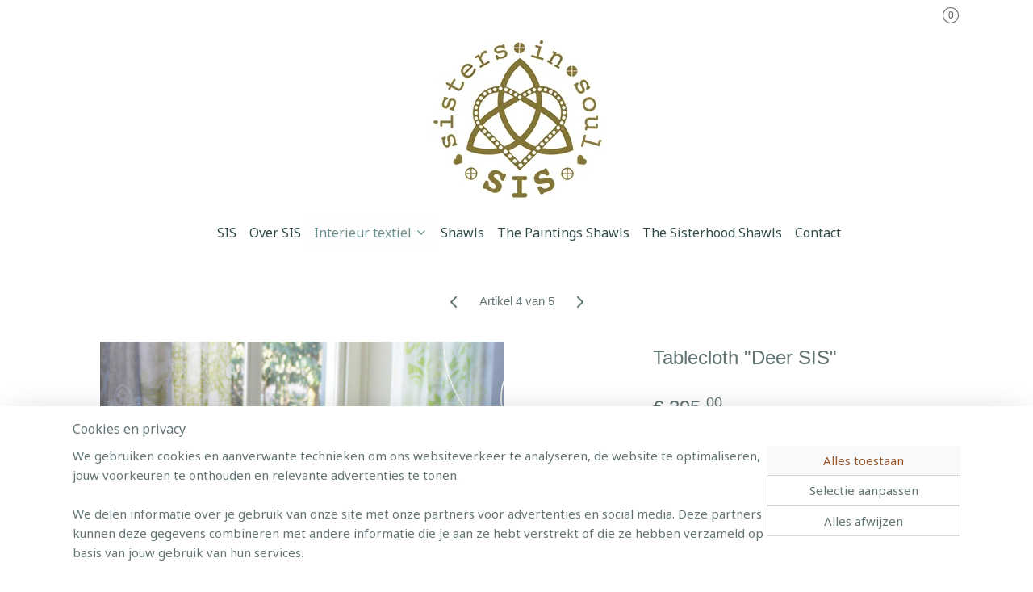

--- FILE ---
content_type: text/html; charset=UTF-8
request_url: https://www.sistersinsoul.com/a-65823457/tafelkleden/tablecloth-deer-sis/
body_size: 13917
content:
<!DOCTYPE html>
<!--[if lt IE 7]>
<html lang="nl"
      class="no-js lt-ie9 lt-ie8 lt-ie7 secure"> <![endif]-->
<!--[if IE 7]>
<html lang="nl"
      class="no-js lt-ie9 lt-ie8 is-ie7 secure"> <![endif]-->
<!--[if IE 8]>
<html lang="nl"
      class="no-js lt-ie9 is-ie8 secure"> <![endif]-->
<!--[if gt IE 8]><!-->
<html lang="nl" class="no-js secure">
<!--<![endif]-->
<head prefix="og: http://ogp.me/ns#">
    <meta http-equiv="Content-Type" content="text/html; charset=UTF-8"/>

    <title>Tablecloth &quot;Deer SIS&quot; | Tafelkleden | www.sistersinsoul.com</title>
    <meta name="robots" content="noarchive"/>
    <meta name="robots" content="index,follow,noodp,noydir"/>
    
    <meta name="verify-v1" content="eVVtXhAyUQ0GyIW9RtPOBkNkeHbIE3lE5nkinFycGWI"/>
        <meta name="google-site-verification" content="eVVtXhAyUQ0GyIW9RtPOBkNkeHbIE3lE5nkinFycGWI"/>
    <meta name="viewport" content="width=device-width, initial-scale=1.0"/>
    <meta name="revisit-after" content="1 days"/>
    <meta name="generator" content="Mijnwebwinkel"/>
    <meta name="web_author" content="https://www.mijnwebwinkel.nl/"/>

    

    <meta property="og:site_name" content="www.sistersinsoul.com"/>

        <meta property="og:title" content="Tablecloth &quot;Deer SIS&quot;"/>
    <meta property="og:description" content="SIS Tablecloth Deer SIS Materiaal: Cotton Satin Afmeting: 275x130 cm Dit Tafelkleed is onderdeel van de Time traveler serie met matching kussens en gordijnen. Ook op bestelling leverbaar."/>
    <meta property="og:type" content="product"/>
    <meta property="og:image" content="https://cdn.myonlinestore.eu/9421f316-6be1-11e9-a722-44a8421b9960/image/cache/article/e75eca11807447d440b680e2ca0bbc0f50767030.jpg"/>
        <meta property="og:image" content="https://cdn.myonlinestore.eu/9421f316-6be1-11e9-a722-44a8421b9960/image/cache/article/4b923f2946fc799c9e8312d0f602e8d7f28b412a.jpg"/>
        <meta property="og:image" content="https://cdn.myonlinestore.eu/9421f316-6be1-11e9-a722-44a8421b9960/image/cache/article/1a6cc1efda050b424f15d129aed81eb72fd71672.jpg"/>
        <meta property="og:url" content="https://www.sistersinsoul.com/a-61122835/interieur-textiel/tablecloth-deer-sis/"/>

    <link rel="preload" as="style" href="https://static.myonlinestore.eu/assets/../js/fancybox/jquery.fancybox.css?20260114074236"
          onload="this.onload=null;this.rel='stylesheet'">
    <noscript>
        <link rel="stylesheet" href="https://static.myonlinestore.eu/assets/../js/fancybox/jquery.fancybox.css?20260114074236">
    </noscript>

    <link rel="stylesheet" type="text/css" href="https://asset.myonlinestore.eu/8INwfU46GujLtW4NL40JXIVYxdpNvgH.css"/>

    <link rel="preload" as="style" href="https://static.myonlinestore.eu/assets/../fonts/fontawesome-6.4.2/css/fontawesome.min.css?20260114074236"
          onload="this.onload=null;this.rel='stylesheet'">
    <link rel="preload" as="style" href="https://static.myonlinestore.eu/assets/../fonts/fontawesome-6.4.2/css/solid.min.css?20260114074236"
          onload="this.onload=null;this.rel='stylesheet'">
    <link rel="preload" as="style" href="https://static.myonlinestore.eu/assets/../fonts/fontawesome-6.4.2/css/brands.min.css?20260114074236"
          onload="this.onload=null;this.rel='stylesheet'">
    <link rel="preload" as="style" href="https://static.myonlinestore.eu/assets/../fonts/fontawesome-6.4.2/css/v4-shims.min.css?20260114074236"
          onload="this.onload=null;this.rel='stylesheet'">
    <noscript>
        <link rel="stylesheet" href="https://static.myonlinestore.eu/assets/../fonts/font-awesome-4.1.0/css/font-awesome.4.1.0.min.css?20260114074236">
    </noscript>

    <link rel="preconnect" href="https://static.myonlinestore.eu/" crossorigin />
    <link rel="dns-prefetch" href="https://static.myonlinestore.eu/" />
    <link rel="preconnect" href="https://cdn.myonlinestore.eu" crossorigin />
    <link rel="dns-prefetch" href="https://cdn.myonlinestore.eu" />

    <script type="text/javascript" src="https://static.myonlinestore.eu/assets/../js/modernizr.js?20260114074236"></script>
        
    <link rel="canonical" href="https://www.sistersinsoul.com/a-61122835/interieur-textiel/tablecloth-deer-sis/"/>
    <link rel="icon" type="image/x-icon" href="https://cdn.myonlinestore.eu/9421f316-6be1-11e9-a722-44a8421b9960/favicon.ico?t=1767524177"
              />
    <script>
        var _rollbarConfig = {
        accessToken: 'd57a2075769e4401ab611d78421f1c89',
        captureUncaught: false,
        captureUnhandledRejections: false,
        verbose: false,
        payload: {
            environment: 'prod',
            person: {
                id: 361318,
            },
            ignoredMessages: [
                'request aborted',
                'network error',
                'timeout'
            ]
        },
        reportLevel: 'error'
    };
    // Rollbar Snippet
    !function(r){var e={};function o(n){if(e[n])return e[n].exports;var t=e[n]={i:n,l:!1,exports:{}};return r[n].call(t.exports,t,t.exports,o),t.l=!0,t.exports}o.m=r,o.c=e,o.d=function(r,e,n){o.o(r,e)||Object.defineProperty(r,e,{enumerable:!0,get:n})},o.r=function(r){"undefined"!=typeof Symbol&&Symbol.toStringTag&&Object.defineProperty(r,Symbol.toStringTag,{value:"Module"}),Object.defineProperty(r,"__esModule",{value:!0})},o.t=function(r,e){if(1&e&&(r=o(r)),8&e)return r;if(4&e&&"object"==typeof r&&r&&r.__esModule)return r;var n=Object.create(null);if(o.r(n),Object.defineProperty(n,"default",{enumerable:!0,value:r}),2&e&&"string"!=typeof r)for(var t in r)o.d(n,t,function(e){return r[e]}.bind(null,t));return n},o.n=function(r){var e=r&&r.__esModule?function(){return r.default}:function(){return r};return o.d(e,"a",e),e},o.o=function(r,e){return Object.prototype.hasOwnProperty.call(r,e)},o.p="",o(o.s=0)}([function(r,e,o){var n=o(1),t=o(4);_rollbarConfig=_rollbarConfig||{},_rollbarConfig.rollbarJsUrl=_rollbarConfig.rollbarJsUrl||"https://cdnjs.cloudflare.com/ajax/libs/rollbar.js/2.14.4/rollbar.min.js",_rollbarConfig.async=void 0===_rollbarConfig.async||_rollbarConfig.async;var a=n.setupShim(window,_rollbarConfig),l=t(_rollbarConfig);window.rollbar=n.Rollbar,a.loadFull(window,document,!_rollbarConfig.async,_rollbarConfig,l)},function(r,e,o){var n=o(2);function t(r){return function(){try{return r.apply(this,arguments)}catch(r){try{console.error("[Rollbar]: Internal error",r)}catch(r){}}}}var a=0;function l(r,e){this.options=r,this._rollbarOldOnError=null;var o=a++;this.shimId=function(){return o},"undefined"!=typeof window&&window._rollbarShims&&(window._rollbarShims[o]={handler:e,messages:[]})}var i=o(3),s=function(r,e){return new l(r,e)},d=function(r){return new i(s,r)};function c(r){return t(function(){var e=Array.prototype.slice.call(arguments,0),o={shim:this,method:r,args:e,ts:new Date};window._rollbarShims[this.shimId()].messages.push(o)})}l.prototype.loadFull=function(r,e,o,n,a){var l=!1,i=e.createElement("script"),s=e.getElementsByTagName("script")[0],d=s.parentNode;i.crossOrigin="",i.src=n.rollbarJsUrl,o||(i.async=!0),i.onload=i.onreadystatechange=t(function(){if(!(l||this.readyState&&"loaded"!==this.readyState&&"complete"!==this.readyState)){i.onload=i.onreadystatechange=null;try{d.removeChild(i)}catch(r){}l=!0,function(){var e;if(void 0===r._rollbarDidLoad){e=new Error("rollbar.js did not load");for(var o,n,t,l,i=0;o=r._rollbarShims[i++];)for(o=o.messages||[];n=o.shift();)for(t=n.args||[],i=0;i<t.length;++i)if("function"==typeof(l=t[i])){l(e);break}}"function"==typeof a&&a(e)}()}}),d.insertBefore(i,s)},l.prototype.wrap=function(r,e,o){try{var n;if(n="function"==typeof e?e:function(){return e||{}},"function"!=typeof r)return r;if(r._isWrap)return r;if(!r._rollbar_wrapped&&(r._rollbar_wrapped=function(){o&&"function"==typeof o&&o.apply(this,arguments);try{return r.apply(this,arguments)}catch(o){var e=o;throw e&&("string"==typeof e&&(e=new String(e)),e._rollbarContext=n()||{},e._rollbarContext._wrappedSource=r.toString(),window._rollbarWrappedError=e),e}},r._rollbar_wrapped._isWrap=!0,r.hasOwnProperty))for(var t in r)r.hasOwnProperty(t)&&(r._rollbar_wrapped[t]=r[t]);return r._rollbar_wrapped}catch(e){return r}};for(var p="log,debug,info,warn,warning,error,critical,global,configure,handleUncaughtException,handleAnonymousErrors,handleUnhandledRejection,captureEvent,captureDomContentLoaded,captureLoad".split(","),u=0;u<p.length;++u)l.prototype[p[u]]=c(p[u]);r.exports={setupShim:function(r,e){if(r){var o=e.globalAlias||"Rollbar";if("object"==typeof r[o])return r[o];r._rollbarShims={},r._rollbarWrappedError=null;var a=new d(e);return t(function(){e.captureUncaught&&(a._rollbarOldOnError=r.onerror,n.captureUncaughtExceptions(r,a,!0),e.wrapGlobalEventHandlers&&n.wrapGlobals(r,a,!0)),e.captureUnhandledRejections&&n.captureUnhandledRejections(r,a,!0);var t=e.autoInstrument;return!1!==e.enabled&&(void 0===t||!0===t||"object"==typeof t&&t.network)&&r.addEventListener&&(r.addEventListener("load",a.captureLoad.bind(a)),r.addEventListener("DOMContentLoaded",a.captureDomContentLoaded.bind(a))),r[o]=a,a})()}},Rollbar:d}},function(r,e){function o(r,e,o){if(e.hasOwnProperty&&e.hasOwnProperty("addEventListener")){for(var n=e.addEventListener;n._rollbarOldAdd&&n.belongsToShim;)n=n._rollbarOldAdd;var t=function(e,o,t){n.call(this,e,r.wrap(o),t)};t._rollbarOldAdd=n,t.belongsToShim=o,e.addEventListener=t;for(var a=e.removeEventListener;a._rollbarOldRemove&&a.belongsToShim;)a=a._rollbarOldRemove;var l=function(r,e,o){a.call(this,r,e&&e._rollbar_wrapped||e,o)};l._rollbarOldRemove=a,l.belongsToShim=o,e.removeEventListener=l}}r.exports={captureUncaughtExceptions:function(r,e,o){if(r){var n;if("function"==typeof e._rollbarOldOnError)n=e._rollbarOldOnError;else if(r.onerror){for(n=r.onerror;n._rollbarOldOnError;)n=n._rollbarOldOnError;e._rollbarOldOnError=n}e.handleAnonymousErrors();var t=function(){var o=Array.prototype.slice.call(arguments,0);!function(r,e,o,n){r._rollbarWrappedError&&(n[4]||(n[4]=r._rollbarWrappedError),n[5]||(n[5]=r._rollbarWrappedError._rollbarContext),r._rollbarWrappedError=null);var t=e.handleUncaughtException.apply(e,n);o&&o.apply(r,n),"anonymous"===t&&(e.anonymousErrorsPending+=1)}(r,e,n,o)};o&&(t._rollbarOldOnError=n),r.onerror=t}},captureUnhandledRejections:function(r,e,o){if(r){"function"==typeof r._rollbarURH&&r._rollbarURH.belongsToShim&&r.removeEventListener("unhandledrejection",r._rollbarURH);var n=function(r){var o,n,t;try{o=r.reason}catch(r){o=void 0}try{n=r.promise}catch(r){n="[unhandledrejection] error getting `promise` from event"}try{t=r.detail,!o&&t&&(o=t.reason,n=t.promise)}catch(r){}o||(o="[unhandledrejection] error getting `reason` from event"),e&&e.handleUnhandledRejection&&e.handleUnhandledRejection(o,n)};n.belongsToShim=o,r._rollbarURH=n,r.addEventListener("unhandledrejection",n)}},wrapGlobals:function(r,e,n){if(r){var t,a,l="EventTarget,Window,Node,ApplicationCache,AudioTrackList,ChannelMergerNode,CryptoOperation,EventSource,FileReader,HTMLUnknownElement,IDBDatabase,IDBRequest,IDBTransaction,KeyOperation,MediaController,MessagePort,ModalWindow,Notification,SVGElementInstance,Screen,TextTrack,TextTrackCue,TextTrackList,WebSocket,WebSocketWorker,Worker,XMLHttpRequest,XMLHttpRequestEventTarget,XMLHttpRequestUpload".split(",");for(t=0;t<l.length;++t)r[a=l[t]]&&r[a].prototype&&o(e,r[a].prototype,n)}}}},function(r,e){function o(r,e){this.impl=r(e,this),this.options=e,function(r){for(var e=function(r){return function(){var e=Array.prototype.slice.call(arguments,0);if(this.impl[r])return this.impl[r].apply(this.impl,e)}},o="log,debug,info,warn,warning,error,critical,global,configure,handleUncaughtException,handleAnonymousErrors,handleUnhandledRejection,_createItem,wrap,loadFull,shimId,captureEvent,captureDomContentLoaded,captureLoad".split(","),n=0;n<o.length;n++)r[o[n]]=e(o[n])}(o.prototype)}o.prototype._swapAndProcessMessages=function(r,e){var o,n,t;for(this.impl=r(this.options);o=e.shift();)n=o.method,t=o.args,this[n]&&"function"==typeof this[n]&&("captureDomContentLoaded"===n||"captureLoad"===n?this[n].apply(this,[t[0],o.ts]):this[n].apply(this,t));return this},r.exports=o},function(r,e){r.exports=function(r){return function(e){if(!e&&!window._rollbarInitialized){for(var o,n,t=(r=r||{}).globalAlias||"Rollbar",a=window.rollbar,l=function(r){return new a(r)},i=0;o=window._rollbarShims[i++];)n||(n=o.handler),o.handler._swapAndProcessMessages(l,o.messages);window[t]=n,window._rollbarInitialized=!0}}}}]);
    // End Rollbar Snippet
    </script>
    <script defer type="text/javascript" src="https://static.myonlinestore.eu/assets/../js/jquery.min.js?20260114074236"></script><script defer type="text/javascript" src="https://static.myonlinestore.eu/assets/../js/mww/shop.js?20260114074236"></script><script defer type="text/javascript" src="https://static.myonlinestore.eu/assets/../js/mww/shop/category.js?20260114074236"></script><script defer type="text/javascript" src="https://static.myonlinestore.eu/assets/../js/fancybox/jquery.fancybox.pack.js?20260114074236"></script><script defer type="text/javascript" src="https://static.myonlinestore.eu/assets/../js/fancybox/jquery.fancybox-thumbs.js?20260114074236"></script><script defer type="text/javascript" src="https://static.myonlinestore.eu/assets/../js/mww/image.js?20260114074236"></script><script defer type="text/javascript" src="https://static.myonlinestore.eu/assets/../js/mww/shop/article.js?20260114074236"></script><script defer type="text/javascript" src="https://static.myonlinestore.eu/assets/../js/mww/product/product.js?20260114074236"></script><script defer type="text/javascript" src="https://static.myonlinestore.eu/assets/../js/mww/product/product.configurator.js?20260114074236"></script><script defer type="text/javascript"
                src="https://static.myonlinestore.eu/assets/../js/mww/product/product.configurator.validator.js?20260114074236"></script><script defer type="text/javascript" src="https://static.myonlinestore.eu/assets/../js/mww/product/product.main.js?20260114074236"></script><script defer type="text/javascript" src="https://static.myonlinestore.eu/assets/../js/mww/navigation.js?20260114074236"></script><script defer type="text/javascript" src="https://static.myonlinestore.eu/assets/../js/delay.js?20260114074236"></script><script defer type="text/javascript" src="https://static.myonlinestore.eu/assets/../js/mww/ajax.js?20260114074236"></script><script defer type="text/javascript" src="https://static.myonlinestore.eu/assets/../js/foundation/foundation.min.js?20260114074236"></script><script defer type="text/javascript" src="https://static.myonlinestore.eu/assets/../js/foundation/foundation/foundation.topbar.js?20260114074236"></script><script defer type="text/javascript" src="https://static.myonlinestore.eu/assets/../js/foundation/foundation/foundation.tooltip.js?20260114074236"></script><script defer type="text/javascript" src="https://static.myonlinestore.eu/assets/../js/mww/deferred.js?20260114074236"></script>
        <script src="https://static.myonlinestore.eu/assets/webpack/bootstrapper.ce10832e.js"></script>
    
    <script src="https://static.myonlinestore.eu/assets/webpack/vendor.85ea91e8.js" defer></script><script src="https://static.myonlinestore.eu/assets/webpack/main.c5872b2c.js" defer></script>
    
    <script src="https://static.myonlinestore.eu/assets/webpack/webcomponents.377dc92a.js" defer></script>
    
    <script src="https://static.myonlinestore.eu/assets/webpack/render.8395a26c.js" defer></script>

    <script>
        window.bootstrapper.add(new Strap('marketingScripts', []));
    </script>
        <script>
  window.dataLayer = window.dataLayer || [];

  function gtag() {
    dataLayer.push(arguments);
  }

    gtag(
    "consent",
    "default",
    {
      "ad_storage": "denied",
      "ad_user_data": "denied",
      "ad_personalization": "denied",
      "analytics_storage": "denied",
      "security_storage": "granted",
      "personalization_storage": "denied",
      "functionality_storage": "denied",
    }
  );

  gtag("js", new Date());
  gtag("config", 'G-HSRC51ENF9', { "groups": "myonlinestore" });</script>
<script async src="https://www.googletagmanager.com/gtag/js?id=G-HSRC51ENF9"></script>
        <script>
        
    </script>
        
<script>
    var marketingStrapId = 'marketingScripts'
    var marketingScripts = window.bootstrapper.use(marketingStrapId);

    if (marketingScripts === null) {
        marketingScripts = [];
    }

    
    window.bootstrapper.update(new Strap(marketingStrapId, marketingScripts));
</script>
    <noscript>
        <style>ul.products li {
                opacity: 1 !important;
            }</style>
    </noscript>

            <script>
                (function (w, d, s, l, i) {
            w[l] = w[l] || [];
            w[l].push({
                'gtm.start':
                    new Date().getTime(), event: 'gtm.js'
            });
            var f = d.getElementsByTagName(s)[0],
                j = d.createElement(s), dl = l != 'dataLayer' ? '&l=' + l : '';
            j.async = true;
            j.src =
                'https://www.googletagmanager.com/gtm.js?id=' + i + dl;
            f.parentNode.insertBefore(j, f);
        })(window, document, 'script', 'dataLayer', 'GTM-MSQ3L6L');
                (function (w, d, s, l, i) {
            w[l] = w[l] || [];
            w[l].push({
                'gtm.start':
                    new Date().getTime(), event: 'gtm.js'
            });
            var f = d.getElementsByTagName(s)[0],
                j = d.createElement(s), dl = l != 'dataLayer' ? '&l=' + l : '';
            j.async = true;
            j.src =
                'https://www.googletagmanager.com/gtm.js?id=' + i + dl;
            f.parentNode.insertBefore(j, f);
        })(window, document, 'script', 'dataLayer', 'GTM-KVXWQX4F');
            </script>

</head>
<body    class="lang-nl_NL layout-width-1100 oneColumn">

    <noscript>
                    <iframe src="https://www.googletagmanager.com/ns.html?id=GTM-MSQ3L6L" height="0" width="0"
                    style="display:none;visibility:hidden"></iframe>
                    <iframe src="https://www.googletagmanager.com/ns.html?id=GTM-KVXWQX4F" height="0" width="0"
                    style="display:none;visibility:hidden"></iframe>
            </noscript>


<header>
    <a tabindex="0" id="skip-link" class="button screen-reader-text" href="#content">Spring naar de hoofdtekst</a>
</header>


<div id="react_element__filter"></div>

<div class="site-container">
    <div class="inner-wrap">
        
        
        <div class="bg-container custom-css-container"             data-active-language="nl"
            data-current-date="19-01-2026"
            data-category-id="unknown"
            data-article-id="46530348"
            data-article-category-id="4409366"
            data-article-name="Tablecloth &quot;Deer SIS&quot;"
        >
            <noscript class="no-js-message">
                <div class="inner">
                    Javascript is uitgeschakeld.


Zonder Javascript is het niet mogelijk bestellingen te plaatsen in deze webwinkel en zijn een aantal functionaliteiten niet beschikbaar.
                </div>
            </noscript>

            <div id="header">
                <div id="react_root"><!-- --></div>
                <div
                    class="header-bar-top">
                                                
<div class="row header-bar-inner" data-bar-position="top" data-options="sticky_on: [medium, large]; is_hover: true; scrolltop: true;" data-topbar>
    <section class="top-bar-section">
                                    <div class="module-container cart align-right">
                    
<div class="header-cart module moduleCartCompact" data-ajax-cart-replace="true" data-productcount="0">
            <a href="/cart/?category_id=4409366" class="foldout-cart">
                <div   
    aria-hidden role="img"
    class="icon icon--sf-shopping-cart
        "
            title="Winkelwagen"
    >
    <svg><use xlink:href="#sf-shopping-cart"></use></svg>
    </div>
            <span class="count">0</span>
        </a>
        <div class="hidden-cart-details">
            <div class="invisible-hover-area">
                <div data-mobile-cart-replace="true" class="cart-details">
                                            <div class="cart-summary">
                            Geen artikelen in winkelwagen.
                        </div>
                                    </div>

                            </div>
        </div>
    </div>

                </div>
                        </section>
</div>

                                    </div>

                



<sf-header-image
    class="web-component"
    header-element-height="200px"
    align="center"
    store-name="www.sistersinsoul.com"
    store-url="https://www.sistersinsoul.com/"
    background-image-url="https://cdn.myonlinestore.eu/9421f316-6be1-11e9-a722-44a8421b9960/nl_NL_image_header_4.jpg?t=1767524177"
    mobile-background-image-url=""
    logo-custom-width=""
    logo-custom-height=""
    page-column-width="1100"
    style="
        height: 200px;

        --background-color: transparent;
        --background-height: 200px;
        --background-aspect-ratio: 1.075;
        --scaling-background-aspect-ratio: 5.5;
        --mobile-background-height: 0px;
        --mobile-background-aspect-ratio: 1;
        --color: #9E9E9E;
        --logo-custom-width: auto;
        --logo-custom-height: auto;
        --logo-aspect-ratio: 1
        ">
    </sf-header-image>
                <div class="header-bar-bottom sticky">
                                                
<div class="row header-bar-inner" data-bar-position="header" data-options="sticky_on: [medium, large]; is_hover: true; scrolltop: true;" data-topbar>
    <section class="top-bar-section">
                                    <nav class="module-container navigation  align-left">
                    <ul>
                            



    
<li class="divider">
            <hr>
    </li>
    



    
<li class="divider">
            <hr>
    </li>
    




<li class="">
            <a href="https://www.sistersinsoul.com/" class="no_underline">
            SIS
                    </a>

                                </li>
    




<li class="">
            <a href="https://www.sistersinsoul.com/c-2921229/over-sis/" class="no_underline">
            Over SIS
                    </a>

                                </li>
    

    
    

<li class="has-dropdown active">
            <a href="https://www.sistersinsoul.com/c-5086486/interieur-textiel/" class="no_underline">
            Interieur textiel
                                                <div aria-hidden role="img" class="icon"><svg><use xlink:href="#sf-chevron-down"></use></svg></div>
                                    </a>

                                    <ul class="dropdown">
                        


    

<li class="active">
            <a href="https://www.sistersinsoul.com/c-4409366/tafelkleden/" class="no_underline">
            Tafelkleden
                    </a>

                                </li>
    




<li class="">
            <a href="https://www.sistersinsoul.com/c-3774951/gordijnen/" class="no_underline">
            Gordijnen
                    </a>

                                </li>
    




<li class="">
            <a href="https://www.sistersinsoul.com/c-5798463/kussens/" class="no_underline">
            Kussens
                    </a>

                                </li>
                </ul>
                        </li>
    




<li class="">
            <a href="https://www.sistersinsoul.com/c-7733317/shawls/" class="no_underline">
            Shawls
                    </a>

                                </li>
    




<li class="">
            <a href="https://www.sistersinsoul.com/c-2931211/the-paintings-shawls/" class="no_underline">
            The Paintings Shawls
                    </a>

                                </li>
    




<li class="">
            <a href="https://www.sistersinsoul.com/c-3692698/the-sisterhood-shawls/" class="no_underline">
            The Sisterhood Shawls
                    </a>

                                </li>
    




<li class="">
            <a href="https://www.sistersinsoul.com/c-2989926/contact/" class="no_underline">
            Contact
                    </a>

                                </li>

                    </ul>
                </nav>
                        </section>
</div>

                                    </div>
            </div>

            
            
            <div id="content" class="columncount-1">
                <div class="row">
                                            <div class="columns columns-14 foldout-nav">
                            <a class="mobile-nav-toggle" href="#" data-react-trigger="mobile-navigation-toggle">
    <i></i> Menu</a>   
                        </div>
                                                                <div class="columns large-14 medium-14 small-14" id="centercolumn">
    
    
                                    <script>
        window.bootstrapper.add(new Strap('product', {
            id: '46530348',
            name: 'Tablecloth &quot;Deer SIS&quot;',
            value: '295.000000',
            currency: 'EUR'
        }));

        var marketingStrapId = 'marketingScripts'
        var marketingScripts = window.bootstrapper.use(marketingStrapId);

        if (marketingScripts === null) {
            marketingScripts = [];
        }

        marketingScripts.push({
            inline: `if (typeof window.fbq === 'function') {
                window.fbq('track', 'ViewContent', {
                    content_name: "Tablecloth &quot;Deer SIS&quot;",
                    content_ids: ["46530348"],
                    content_type: "product"
                });
            }`,
        });

        window.bootstrapper.update(new Strap(marketingStrapId, marketingScripts));
    </script>
    <div id="react_element__product-events"><!-- --></div>

    <script type="application/ld+json">
        {"@context":"https:\/\/schema.org","@graph":[{"@type":"Product","name":"Tablecloth \u0022Deer SIS\u0022","description":"SIS Tablecloth \u0026quot;Deer SIS\u0026quot;Materiaal: Cotton SatinAfmeting: 275x130 cm\u0026nbsp;\u0026nbsp;Dit Tafelkleed is onderdeel van de \u0026quot;Time traveler\u0026quot;\u0026nbsp;serie met matching kussens en gordijnen. Ook op bestelling leverbaar.Materiaal: Tencel, linnen of organic katoen.Tencel is een sterke, soepelvallende, duurzame stof gemaakt van houtpulp van eucalyptusbomen.\u0026nbsp;\u0026nbsp;","offers":{"@type":"Offer","availability":"https:\/\/schema.org\/InStock","url":"https:\/\/www.sistersinsoul.com\/a-61122835\/interieur-textiel\/tablecloth-deer-sis\/","priceSpecification":{"@type":"PriceSpecification","priceCurrency":"EUR","price":"295.00","valueAddedTaxIncluded":true},"@id":"https:\/\/www.sistersinsoul.com\/#\/schema\/Offer\/4570bcdf-bde3-11eb-a98b-0a6e45a98899"},"image":{"@type":"ImageObject","url":"https:\/\/cdn.myonlinestore.eu\/9421f316-6be1-11e9-a722-44a8421b9960\/image\/cache\/article\/e75eca11807447d440b680e2ca0bbc0f50767030.jpg","contentUrl":"https:\/\/cdn.myonlinestore.eu\/9421f316-6be1-11e9-a722-44a8421b9960\/image\/cache\/article\/e75eca11807447d440b680e2ca0bbc0f50767030.jpg","@id":"https:\/\/cdn.myonlinestore.eu\/9421f316-6be1-11e9-a722-44a8421b9960\/image\/cache\/article\/e75eca11807447d440b680e2ca0bbc0f50767030.jpg"},"@id":"https:\/\/www.sistersinsoul.com\/#\/schema\/Product\/4570bcdf-bde3-11eb-a98b-0a6e45a98899"}]}
    </script>
    <div class="article product-page pro" id="article-container">
            <span class="badge-container">
            </span>
        
<div class="prev_next-button">
                            <a href="/a-65823437/tafelkleden/tablecloth-love-peace/" title="Vorige artikel &#xA;(Tablecloth &#039;Love&amp;Peace&#039;)" class="prev_next_article" accesskey="p"><div   
    aria-hidden role="img"
    class="icon icon--sf-chevron-left
        "
            title="{{ language.getText(&#039;previous_article&#039;) }} &amp;#xA;({{ buttons.left.title|raw }})"
    ><svg><use xlink:href="#sf-chevron-left"></use></svg></div></a>        <span>Artikel 4 van 5</span>
            <a href="/a-85360898/tafelkleden/my-deer-red/" title="Volgende artikel &#xA;(My deer red)" class="prev_next_article" accesskey="n"><div   
    aria-hidden role="img"
    class="icon icon--sf-chevron-right
        "
            title="{{ language.getText(&#039;next_article&#039;) }} &amp;#xA;({{ buttons.right.title|raw }})"
    ><svg><use xlink:href="#sf-chevron-right"></use></svg></div></a>    
    </div>

        <div class="details without-related">

                <div class="column-images">
    
                <div class="images">
                                    <div class="large">
                        

<a href="https://cdn.myonlinestore.eu/9421f316-6be1-11e9-a722-44a8421b9960/image/cache/full/e75eca11807447d440b680e2ca0bbc0f50767030.jpg?20260114074236"
    class="fancybox"
    data-fancybox-type="image"
    data-thumbnail="https://cdn.myonlinestore.eu/9421f316-6be1-11e9-a722-44a8421b9960/image/cache/full/e75eca11807447d440b680e2ca0bbc0f50767030.jpg?20260114074236"
    rel="fancybox-thumb" title="Tablecloth &quot;Deer SIS&quot;"
    id="afbeelding1"
    >
                        <img src="https://cdn.myonlinestore.eu/9421f316-6be1-11e9-a722-44a8421b9960/image/cache/full/e75eca11807447d440b680e2ca0bbc0f50767030.jpg?20260114074236" alt="Tablecloth&#x20;&quot;Deer&#x20;SIS&quot;" />
            </a>
                    </div>
                            </div>
                        <ul class="thumbs">
                                                    <li>
                                                

<a href="https://cdn.myonlinestore.eu/9421f316-6be1-11e9-a722-44a8421b9960/image/cache/full/4b923f2946fc799c9e8312d0f602e8d7f28b412a.jpg?20260114074236"
    class="fancybox"
    data-fancybox-type="image"
    data-thumbnail="https://cdn.myonlinestore.eu/9421f316-6be1-11e9-a722-44a8421b9960/image/cache/article/4b923f2946fc799c9e8312d0f602e8d7f28b412a.jpg?20260114074236"
    rel="fancybox-thumb" title="Tablecloth &quot;Deer SIS&quot;"
    id="afbeelding2"
    >
                        <img src="https://cdn.myonlinestore.eu/9421f316-6be1-11e9-a722-44a8421b9960/image/cache/article/4b923f2946fc799c9e8312d0f602e8d7f28b412a.jpg?20260114074236" alt="Tablecloth&#x20;&quot;Deer&#x20;SIS&quot;" />
            </a>
                    </li>
                                    <li>
                                                

<a href="https://cdn.myonlinestore.eu/9421f316-6be1-11e9-a722-44a8421b9960/image/cache/full/1a6cc1efda050b424f15d129aed81eb72fd71672.jpg?20260114074236"
    class="fancybox"
    data-fancybox-type="image"
    data-thumbnail="https://cdn.myonlinestore.eu/9421f316-6be1-11e9-a722-44a8421b9960/image/cache/article/1a6cc1efda050b424f15d129aed81eb72fd71672.jpg?20260114074236"
    rel="fancybox-thumb" title="Tablecloth &quot;Deer SIS&quot;"
    id="afbeelding3"
    >
                        <img src="https://cdn.myonlinestore.eu/9421f316-6be1-11e9-a722-44a8421b9960/image/cache/article/1a6cc1efda050b424f15d129aed81eb72fd71672.jpg?20260114074236" alt="Tablecloth&#x20;&quot;Deer&#x20;SIS&quot;" />
            </a>
                    </li>
                
                                            </ul>
        </div>

            <div class="column-details">
                    <h1 class="product-title">
        Tablecloth &quot;Deer SIS&quot;    </h1>
                    <span class="sku-container">
            </span>
                                                    
<div class="js-enable-after-load disabled">
    <div class="article-options" data-article-element="options">
        <div class="row">
            <div class="large-14 columns price-container">
                

    
    <span class="pricetag">
                    <span class="regular">
                    € 295,<sup>00</sup>

            </span>
            </span>

                                                    <small>
                        (inclusief                        btw)
                    </small>
                                            </div>
        </div>

                            
            <form accept-charset="UTF-8" name="add_to_cart"
          method="post" action="" class="legacy" data-optionlist-url="https://www.sistersinsoul.com/article/select-articlelist-option/" id="addToCartForm">
            <div class="form-group        ">
    <div class="control-group">
            <div class="control-container   no-errors    ">
                                            </div>
                                </div>
</div>
    
            <input type="hidden"
            id="add_to_cart_category_article_id" name="add_to_cart[category_article_id]" class="form-control"
            value="65823457"                                         data-validator-range="0-0"
                />
        <input type="hidden"
            id="add_to_cart__token" name="add_to_cart[_token]" class="form-control"
            value="d5c4092e6fc8f60730e5464a4.mCXMNCWaW3LtdGO_1RuCn1o9gANxYugboMGyOpDxzag.z3eLbWHsNDO3FSXJilrDzg151ntIDbljzbX-b-e_m_7pZr5fbtJ2Qr0sJg"                                         data-validator-range="0-0"
                />
        
            <div class="stockinfo">
                                                        
                                        
                                                                    </div>
                                            <div class="form-group">
    <div class="control-group">
                                <script language=JavaScript>
                function NumericOnly(event) {
                    var key_code;
                    if (window.event) {
                        // for IE
                        key_code = event.keyCode
                    } else if (event.which) {
                        // for Netscape/Firefox/Opera
                        key_code = event.which
                    }
                    if (((key_code < 48) || (key_code > 57)) && key_code != 8) {
                        return false;
                    }
                    return true;
                }
            </script>
            <div class="control-container prefix" data-prefix="Aantal">
                <input type="text" name="amount" value="1" class="form-control" onKeyPress="return NumericOnly(event);" />
            </div>
                    </div>
    </div>

                                <button type="submit" data-testid="add-to-cart-button-enabled" name="add" class="btn buy-button" onclick="if (window.addToCart) window.addToCart({ value: '295.000000', currency: 'EUR' });">Voeg toe aan winkelwagen</button>
                        </form>
        
        
    </div>
</div>
                                <div class="save-button-detail" id="react_element__saveforlater-detail-button" data-product-id="4570bcdf-bde3-11eb-a98b-0a6e45a98899" data-product-name="Tablecloth &quot;Deer SIS&quot;" data-analytics-id="46530348" data-value="295.000000" data-currency="EUR"></div>

                <div class="description">
                                            <div data-tab-content="description">
                        <div class="rte_content fullwidth">
                                                            <p>SIS Tablecloth &quot;Deer SIS&quot;</p><p>Materiaal: Cotton Satin</p><p>Afmeting: 275x130 cm&nbsp;</p><p>&nbsp;</p><p><br />Dit Tafelkleed is onderdeel van de &quot;Time traveler&quot;&nbsp;serie met matching kussens en gordijnen. Ook op bestelling leverbaar.</p><p>Materiaal: Tencel, linnen of organic katoen.<br />Tencel is een sterke, soepelvallende, duurzame stof gemaakt van houtpulp van eucalyptusbomen.</p><p>&nbsp;</p><p>&nbsp;</p>
                                                            <div class="article-specs under-content" style="display: none">
                                        <table class="article-specs" data-article-element="specs">
            </table>
                                </div>
                                                    </div>
                    </div>
                                            <a href="/c-4409366/tafelkleden/" onclick="if(window.gotoCategoryFromHistory) {window.gotoCategoryFromHistory(this.href); void(0)}" class="btn tiny">
        Overzicht
   </a>

                </div>
            </div>

                            
                    </div>

            </div>

            
    </div>
                                    </div>
            </div>
        </div>

                    <div id="footer" class="custom-css-container"             data-active-language="nl"
            data-current-date="19-01-2026"
            data-category-id="unknown"
            data-article-id="46530348"
            data-article-category-id="4409366"
            data-article-name="Tablecloth &quot;Deer SIS&quot;"
        >
                    <div class="pane paneFooter">
        <div class="inner">
            <ul>
                                                        <li><div class="block textarea  textAlignLeft ">
    
            <p><strong>Voor bestellingen in Nederland rekenen wij geen verzendkosten</strong></p><p><strong>Sisters in Soul</strong><br />Kleiberglaan 9<br />6891 DK Rozendaal<br />0626688924</p><p>&nbsp;</p>
    </div>
</li>
                                                        <li><div class="block textarea  textAlignLeft ">
    
            <p><strong><a href="https://www.instagram.com/sis_sistersinsoul/?hl=nl"><img alt="" width="32" height="32" src="https://cdn.myonlinestore.eu/9421f316-6be1-11e9-a722-44a8421b9960/images/instagram.png" style="border-style:solid; border-width:0px"></a></strong>&nbsp;&nbsp;<a href="https://www.facebook.com/SIS-Sisters-in-Soul-770510609735027/"><img alt="" width="32" height="32" src="https://cdn.myonlinestore.eu/9421f316-6be1-11e9-a722-44a8421b9960/images/facebook.png" style="border-style:solid; border-width:0px"></a></p>
    </div>
</li>
                                                        <li><div class="block textarea  textAlignLeft ">
    
            <p><strong><a href="https://www.sistersinsoul.com/c-2989926/contact/">Co</a></strong><a href="https://www.sistersinsoul.com/c-2989926/contact/"><strong>ntact<br>Algemene voorwaarden</strong></a><br>&nbsp;</p><p>&nbsp;</p><p>&nbsp;</p>
    </div>
</li>
                                                        <li>
<div class="block block-newsletter">
    <h3>Join the SIS club!</h3>

    <div class="intro-text">
        Meld u aan voor onze nieuwsbrief
    </div>

    <a href="https://www.sistersinsoul.com/newsletter/" class="btn">Aanmelden</a>
</div>
</li>
                                                        <li></li>
                            </ul>
        </div>
    </div>

            </div>
                <div id="mwwFooter">
            <div class="row mwwFooter">
                <div class="columns small-14">
                                                                                                                                                © 2015 - 2026 www.sistersinsoul.com
                        | <a href="https://www.sistersinsoul.com/sitemap/" class="footer">sitemap</a>
                        | <a href="https://www.sistersinsoul.com/rss/" class="footer" target="_blank">rss</a>
                                                    | <a href="https://www.mijnwebwinkel.nl/webshop-starten?utm_medium=referral&amp;utm_source=ecommerce_website&amp;utm_campaign=myonlinestore_shops_pro_nl" class="footer" target="_blank">webwinkel beginnen</a>
    -
    powered by <a href="https://www.mijnwebwinkel.nl/?utm_medium=referral&amp;utm_source=ecommerce_website&amp;utm_campaign=myonlinestore_shops_pro_nl" class="footer" target="_blank">Mijnwebwinkel</a>                                                            </div>
            </div>
        </div>
    </div>
</div>

<script>
    window.bootstrapper.add(new Strap('storeNotifications', {
        notifications: [],
    }));

    var storeLocales = [
                'nl_NL',
                'en_GB',
            ];
    window.bootstrapper.add(new Strap('storeLocales', storeLocales));

    window.bootstrapper.add(new Strap('consentBannerSettings', {"enabled":true,"privacyStatementPageId":null,"privacyStatementPageUrl":null,"updatedAt":"2024-02-29T11:31:41+01:00","updatedAtTimestamp":1709202701,"consentTypes":{"required":{"enabled":true,"title":"Noodzakelijk","text":"Cookies en technieken die zijn nodig om de website bruikbaar te maken, zoals het onthouden van je winkelmandje, veilig afrekenen en toegang tot beveiligde gedeelten van de website. Zonder deze cookies kan de website niet naar behoren werken."},"analytical":{"enabled":true,"title":"Statistieken","text":"Cookies en technieken die anoniem gegevens verzamelen en rapporteren over het gebruik van de website, zodat de website geoptimaliseerd kan worden."},"functional":{"enabled":false,"title":"Functioneel","text":"Cookies en technieken die helpen om optionele functionaliteiten aan de website toe te voegen, zoals chatmogelijkheden, het verzamelen van feedback en andere functies van derden."},"marketing":{"enabled":true,"title":"Marketing","text":"Cookies en technieken die worden ingezet om bezoekers gepersonaliseerde en relevante advertenties te kunnen tonen op basis van eerder bezochte pagina’s, en om de effectiviteit van advertentiecampagnes te analyseren."},"personalization":{"enabled":false,"title":"Personalisatie","text":"Cookies en technieken om de vormgeving en inhoud van de website op u aan te passen, zoals de taal of vormgeving van de website."}},"labels":{"banner":{"title":"Cookies en privacy","text":"We gebruiken cookies en aanverwante technieken om ons websiteverkeer te analyseren, de website te optimaliseren, jouw voorkeuren te onthouden en relevante advertenties te tonen.\n\nWe delen informatie over je gebruik van onze site met onze partners voor advertenties en social media. Deze partners kunnen deze gegevens combineren met andere informatie die je aan ze hebt verstrekt of die ze hebben verzameld op basis van jouw gebruik van hun services."},"modal":{"title":"Cookie- en privacyinstellingen","text":"We gebruiken cookies en aanverwante technieken om ons websiteverkeer te analyseren, de website te optimaliseren, jouw voorkeuren te onthouden en relevante advertenties te tonen.\n\nWe delen informatie over je gebruik van onze site met onze partners voor advertenties en social media. Deze partners kunnen deze gegevens combineren met andere informatie die je aan ze hebt verstrekt of die ze hebben verzameld op basis van jouw gebruik van hun services."},"button":{"title":"Cookie- en privacyinstellingen","text":"button_text"}}}));
    window.bootstrapper.add(new Strap('store', {"availableBusinessModels":"ALL","currency":"EUR","currencyDisplayLocale":"nl_NL","discountApplicable":true,"googleTrackingType":"gtag","id":"361318","locale":"nl_NL","loginRequired":true,"roles":[],"storeName":"www.sistersinsoul.com","uuid":"9421f316-6be1-11e9-a722-44a8421b9960"}));
    window.bootstrapper.add(new Strap('merchant', { isMerchant: false }));
    window.bootstrapper.add(new Strap('customer', { authorized: false }));

    window.bootstrapper.add(new Strap('layout', {"hideCurrencyValuta":false}));
    window.bootstrapper.add(new Strap('store_layout', { width: 1100 }));
    window.bootstrapper.add(new Strap('theme', {"button_border_radius":0,"button_inactive_background_color":"F8F9FB","divider_border_color":"D1D1D1","border_radius":0,"ugly_shadows":false,"flexbox_image_size":"cover","block_background_centercolumn":"","cta_color":"F8F9FB","hyperlink_color":"617373","general_link_hover_color":null,"content_padding":null,"price_color":"","price_font_size":24,"center_short_description":false,"navigation_link_bg_color":"","navigation_link_fg_color":"314B4B","navigation_active_bg_color":"FEFEFE","navigation_active_fg_color":"6A8D8D","navigation_arrow_color":"","navigation_font":"google_Noto Sans","navigation_font_size":16,"store_color_head":"","store_color_head_font":"#9E9E9E","store_color_background_main":"#FFFFFF","store_color_topbar_font":"#FFFFFF","store_color_background":"#FFFFFF","store_color_border":"","store_color_block_head":"#A382A0","store_color_block_font":"#FFFFFF","store_color_block_background":"","store_color_headerbar_font":"#6E6E6E","store_color_headerbar_background":"","store_font_type":"google_Noto Sans","store_header_font_type":"google_Noto Sans","store_header_font_size":10,"store_font_size":15,"store_font_color":"#617373","store_button_color":"#F8F9FB","store_button_font_color":"#9C5629","action_price_color":"#D40F36","article_font_size":18,"store_htags_color":"#617373"}));
    window.bootstrapper.add(new Strap('shippingGateway', {"shippingCountries":["BE","DE","FR","NL","GB","CH"]}));

    window.bootstrapper.add(new Strap('commonTranslations', {
        customerSexMale: 'De heer',
        customerSexFemale: 'Mevrouw',
        oopsTryAgain: 'Er ging iets mis, probeer het opnieuw',
        totalsHideTaxSpecs: 'Verberg de btw specificaties',
        totalsShowTaxSpecs: 'Toon de btw specificaties',
        searchInputPlaceholder: 'Zoeken...',
    }));

    window.bootstrapper.add(new Strap('saveForLaterTranslations', {
        saveForLaterSavedLabel: 'Bewaard',
        saveForLaterSavedItemsLabel: 'Bewaarde items',
        saveForLaterTitle: 'Bewaar voor later',
    }));

    window.bootstrapper.add(new Strap('loyaltyTranslations', {
        loyaltyProgramTitle: 'Spaarprogramma',
        loyaltyPointsLabel: 'Spaarpunten',
        loyaltyRewardsLabel: 'beloningen',
    }));

    window.bootstrapper.add(new Strap('saveForLater', {
        enabled: false    }))

    window.bootstrapper.add(new Strap('loyalty', {
        enabled: false
    }))

    window.bootstrapper.add(new Strap('paymentTest', {
        enabled: false,
        stopUrl: "https:\/\/www.sistersinsoul.com\/nl_NL\/logout\/"
    }));

    window.bootstrapper.add(new Strap('analyticsTracking', {
                gtag: true,
        datalayer: true,
            }));
</script>

<div id="react_element__mobnav"></div>

<script type="text/javascript">
    window.bootstrapper.add(new Strap('mobileNavigation', {
        search_url: 'https://www.sistersinsoul.com/search/',
        navigation_structure: {
            id: 0,
            parentId: null,
            text: 'root',
            children: [{"id":5614726,"parent_id":2921228,"style":"divider","url":"","text":null,"active":false},{"id":5088554,"parent_id":2921228,"style":"divider","url":"","text":null,"active":false},{"id":2924229,"parent_id":2921228,"style":"no_underline","url":"https:\/\/www.sistersinsoul.com\/","text":"SIS","active":false},{"id":2921229,"parent_id":2921228,"style":"no_underline","url":"https:\/\/www.sistersinsoul.com\/c-2921229\/over-sis\/","text":"Over SIS","active":false},{"id":5086486,"parent_id":2921228,"style":"no_underline","url":"https:\/\/www.sistersinsoul.com\/c-5086486\/interieur-textiel\/","text":"Interieur textiel","active":true,"children":[{"id":4409366,"parent_id":5086486,"style":"no_underline","url":"https:\/\/www.sistersinsoul.com\/c-4409366\/tafelkleden\/","text":"Tafelkleden","active":true},{"id":3774951,"parent_id":5086486,"style":"no_underline","url":"https:\/\/www.sistersinsoul.com\/c-3774951\/gordijnen\/","text":"Gordijnen","active":false},{"id":5798463,"parent_id":5086486,"style":"no_underline","url":"https:\/\/www.sistersinsoul.com\/c-5798463\/kussens\/","text":"Kussens","active":false}]},{"id":7733317,"parent_id":2921228,"style":"no_underline","url":"https:\/\/www.sistersinsoul.com\/c-7733317\/shawls\/","text":"Shawls","active":false},{"id":2931211,"parent_id":2921228,"style":"no_underline","url":"https:\/\/www.sistersinsoul.com\/c-2931211\/the-paintings-shawls\/","text":"The Paintings Shawls","active":false},{"id":3692698,"parent_id":2921228,"style":"no_underline","url":"https:\/\/www.sistersinsoul.com\/c-3692698\/the-sisterhood-shawls\/","text":"The Sisterhood Shawls","active":false},{"id":2989926,"parent_id":2921228,"style":"no_underline","url":"https:\/\/www.sistersinsoul.com\/c-2989926\/contact\/","text":"Contact","active":false}],
        }
    }));
</script>

<div id="react_element__consent_banner"></div>
<div id="react_element__consent_button" class="consent-button"></div>
<div id="react_element__cookiescripts" style="display: none;"></div><script src="https://static.myonlinestore.eu/assets/bundles/fosjsrouting/js/router.js?20260114074236"></script>
<script src="https://static.myonlinestore.eu/assets/js/routes.js?20260114074236"></script>

<script type="text/javascript">
window.bootstrapper.add(new Strap('rollbar', {
    enabled: true,
    token: "d57a2075769e4401ab611d78421f1c89"
}));
</script>

<script>
    window.bootstrapper.add(new Strap('baseUrl', "https://www.sistersinsoul.com/api"));
    window.bootstrapper.add(new Strap('storeUrl', "https://www.sistersinsoul.com/"));
    Routing.setBaseUrl("");
    Routing.setHost("www.sistersinsoul.com");

    // check if the route is localized, if so; add locale to BaseUrl
    var localized_pathname = Routing.getBaseUrl() + "/nl_NL";
    var pathname = window.location.pathname;

    if (pathname.indexOf(localized_pathname) > -1) {
        Routing.setBaseUrl(localized_pathname);
    }
</script>

    <script src="https://static.myonlinestore.eu/assets/webpack/webvitals.32ae806d.js" defer></script>


<!--
ISC License for Lucide icons
Copyright (c) for portions of Lucide are held by Cole Bemis 2013-2024 as part of Feather (MIT). All other copyright (c) for Lucide are held by Lucide Contributors 2024.
Permission to use, copy, modify, and/or distribute this software for any purpose with or without fee is hereby granted, provided that the above copyright notice and this permission notice appear in all copies.
-->
</body>
</html>
